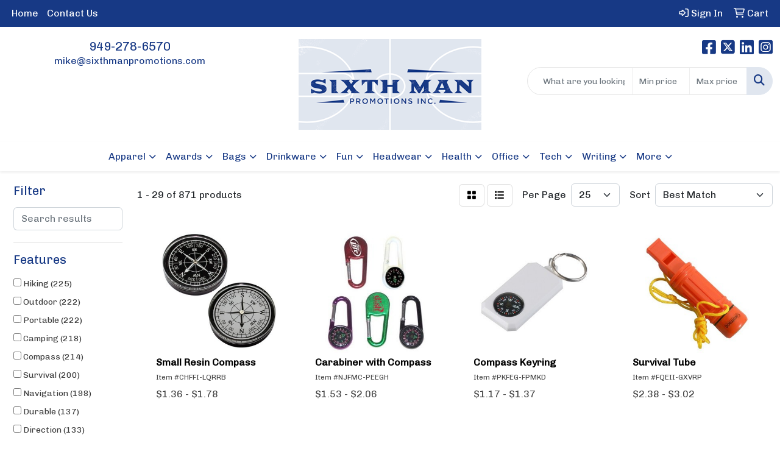

--- FILE ---
content_type: text/html
request_url: https://www.sixthmanpromotions.com/ws/ws.dll/StartSrch?UID=26978&WENavID=16974089
body_size: 13470
content:
<!DOCTYPE html>
<html lang="en"><head>
<meta charset="utf-8">
<meta http-equiv="X-UA-Compatible" content="IE=edge">
<meta name="viewport" content="width=device-width, initial-scale=1">
<!-- The above 3 meta tags *must* come first in the head; any other head content must come *after* these tags -->


<link href="/distsite/styles/8/css/bootstrap.min.css" rel="stylesheet" />
<link href="https://fonts.googleapis.com/css?family=Open+Sans:400,600|Oswald:400,600" rel="stylesheet">
<link href="/distsite/styles/8/css/owl.carousel.min.css" rel="stylesheet">
<link href="/distsite/styles/8/css/nouislider.css" rel="stylesheet">
<!--<link href="/distsite/styles/8/css/menu.css" rel="stylesheet"/>-->
<link href="/distsite/styles/8/css/flexslider.css" rel="stylesheet">
<link href="/distsite/styles/8/css/all.min.css" rel="stylesheet">
<link href="/distsite/styles/8/css/slick/slick.css" rel="stylesheet"/>
<link href="/distsite/styles/8/css/lightbox/lightbox.css" rel="stylesheet"  />
<link href="/distsite/styles/8/css/yamm.css" rel="stylesheet" />
<!-- Custom styles for this theme -->
<link href="/we/we.dll/StyleSheet?UN=26978&Type=WETheme&TS=C44798.5390162037" rel="stylesheet">
<!-- Custom styles for this theme -->
<link href="/we/we.dll/StyleSheet?UN=26978&Type=WETheme-PS&TS=C44798.5390162037" rel="stylesheet">


<!-- HTML5 shim and Respond.js for IE8 support of HTML5 elements and media queries -->
<!--[if lt IE 9]>
      <script src="https://oss.maxcdn.com/html5shiv/3.7.3/html5shiv.min.js"></script>
      <script src="https://oss.maxcdn.com/respond/1.4.2/respond.min.js"></script>
    <![endif]-->

</head>

<body style="background:#fff;">


  <!-- Slide-Out Menu -->
  <div id="filter-menu" class="filter-menu">
    <button id="close-menu" class="btn-close"></button>
    <div class="menu-content">
      
<aside class="filter-sidebar">



<div class="filter-section first">
	<h2>Filter</h2>
	 <div class="input-group mb-3">
	 <input type="text" style="border-right:0;" placeholder="Search results" class="form-control text-search-within-results" name="SearchWithinResults" value="" maxlength="100" onkeyup="HandleTextFilter(event);">
	  <label class="input-group-text" style="background-color:#fff;"><a  style="display:none;" href="javascript:void(0);" class="remove-filter" data-toggle="tooltip" title="Clear" onclick="ClearTextFilter();"><i class="far fa-times" aria-hidden="true"></i> <span class="fa-sr-only">x</span></a></label>
	</div>
</div>

<a href="javascript:void(0);" class="clear-filters"  style="display:none;" onclick="ClearDrillDown();">Clear all filters</a>

<div class="filter-section"  style="display:none;">
	<h2>Categories</h2>

	<div class="filter-list">

	 

		<!-- wrapper for more filters -->
        <div class="show-filter">

		</div><!-- showfilters -->

	</div>

		<a href="#" class="show-more"  style="display:none;" >Show more</a>
</div>


<div class="filter-section" >
	<h2>Features</h2>

		<div class="filter-list">

	  		<div class="checkbox"><label><input class="filtercheckbox" type="checkbox" name="2|Hiking" ><span> Hiking (225)</span></label></div><div class="checkbox"><label><input class="filtercheckbox" type="checkbox" name="2|Outdoor" ><span> Outdoor (222)</span></label></div><div class="checkbox"><label><input class="filtercheckbox" type="checkbox" name="2|Portable" ><span> Portable (222)</span></label></div><div class="checkbox"><label><input class="filtercheckbox" type="checkbox" name="2|Camping" ><span> Camping (218)</span></label></div><div class="checkbox"><label><input class="filtercheckbox" type="checkbox" name="2|Compass" ><span> Compass (214)</span></label></div><div class="checkbox"><label><input class="filtercheckbox" type="checkbox" name="2|Survival" ><span> Survival (200)</span></label></div><div class="checkbox"><label><input class="filtercheckbox" type="checkbox" name="2|Navigation" ><span> Navigation (198)</span></label></div><div class="checkbox"><label><input class="filtercheckbox" type="checkbox" name="2|Durable" ><span> Durable (137)</span></label></div><div class="checkbox"><label><input class="filtercheckbox" type="checkbox" name="2|Direction" ><span> Direction (133)</span></label></div><div class="checkbox"><label><input class="filtercheckbox" type="checkbox" name="2|Adventure" ><span> Adventure (130)</span></label></div><div class="show-filter"><div class="checkbox"><label><input class="filtercheckbox" type="checkbox" name="2|Lightweight" ><span> Lightweight (124)</span></label></div><div class="checkbox"><label><input class="filtercheckbox" type="checkbox" name="2|Keychain" ><span> Keychain (113)</span></label></div><div class="checkbox"><label><input class="filtercheckbox" type="checkbox" name="2|Emergency" ><span> Emergency (110)</span></label></div><div class="checkbox"><label><input class="filtercheckbox" type="checkbox" name="2|Waterproof" ><span> Waterproof (109)</span></label></div><div class="checkbox"><label><input class="filtercheckbox" type="checkbox" name="2|Travel" ><span> Travel (98)</span></label></div><div class="checkbox"><label><input class="filtercheckbox" type="checkbox" name="2|Compact" ><span> Compact (85)</span></label></div><div class="checkbox"><label><input class="filtercheckbox" type="checkbox" name="2|Metal" ><span> Metal (83)</span></label></div><div class="checkbox"><label><input class="filtercheckbox" type="checkbox" name="2|Ring" ><span> Ring (83)</span></label></div><div class="checkbox"><label><input class="filtercheckbox" type="checkbox" name="2|Key" ><span> Key (79)</span></label></div><div class="checkbox"><label><input class="filtercheckbox" type="checkbox" name="2|Tool" ><span> Tool (74)</span></label></div><div class="checkbox"><label><input class="filtercheckbox" type="checkbox" name="2|Safety" ><span> Safety (73)</span></label></div><div class="checkbox"><label><input class="filtercheckbox" type="checkbox" name="2|Keyrings" ><span> Keyrings (69)</span></label></div><div class="checkbox"><label><input class="filtercheckbox" type="checkbox" name="2|Direction finder" ><span> Direction finder (68)</span></label></div><div class="checkbox"><label><input class="filtercheckbox" type="checkbox" name="2|Plastic" ><span> Plastic (63)</span></label></div><div class="checkbox"><label><input class="filtercheckbox" type="checkbox" name="2|Key holder" ><span> Key holder (56)</span></label></div><div class="checkbox"><label><input class="filtercheckbox" type="checkbox" name="2|Carabiner" ><span> Carabiner (55)</span></label></div><div class="checkbox"><label><input class="filtercheckbox" type="checkbox" name="2|Hunting" ><span> Hunting (55)</span></label></div><div class="checkbox"><label><input class="filtercheckbox" type="checkbox" name="2|Thermometer" ><span> Thermometer (55)</span></label></div><div class="checkbox"><label><input class="filtercheckbox" type="checkbox" name="2|Chain" ><span> Chain (52)</span></label></div><div class="checkbox"><label><input class="filtercheckbox" type="checkbox" name="2|Key ring" ><span> Key ring (51)</span></label></div><div class="checkbox"><label><input class="filtercheckbox" type="checkbox" name="2|Holder" ><span> Holder (49)</span></label></div><div class="checkbox"><label><input class="filtercheckbox" type="checkbox" name="2|Backpacking" ><span> Backpacking (46)</span></label></div><div class="checkbox"><label><input class="filtercheckbox" type="checkbox" name="2|Pocket" ><span> Pocket (46)</span></label></div><div class="checkbox"><label><input class="filtercheckbox" type="checkbox" name="2|Split ring" ><span> Split ring (46)</span></label></div><div class="checkbox"><label><input class="filtercheckbox" type="checkbox" name="2|Climbing" ><span> Climbing (45)</span></label></div><div class="checkbox"><label><input class="filtercheckbox" type="checkbox" name="2|Mini" ><span> Mini (45)</span></label></div><div class="checkbox"><label><input class="filtercheckbox" type="checkbox" name="2|Fob" ><span> Fob (41)</span></label></div><div class="checkbox"><label><input class="filtercheckbox" type="checkbox" name="2|Keytag" ><span> Keytag (41)</span></label></div><div class="checkbox"><label><input class="filtercheckbox" type="checkbox" name="2|Key chain" ><span> Key chain (40)</span></label></div><div class="checkbox"><label><input class="filtercheckbox" type="checkbox" name="2|Multifunctional" ><span> Multifunctional (40)</span></label></div><div class="checkbox"><label><input class="filtercheckbox" type="checkbox" name="2|Split" ><span> Split (40)</span></label></div><div class="checkbox"><label><input class="filtercheckbox" type="checkbox" name="2|Tag" ><span> Tag (40)</span></label></div><div class="checkbox"><label><input class="filtercheckbox" type="checkbox" name="2|Gear" ><span> Gear (39)</span></label></div><div class="checkbox"><label><input class="filtercheckbox" type="checkbox" name="2|Military" ><span> Military (38)</span></label></div><div class="checkbox"><label><input class="filtercheckbox" type="checkbox" name="2|Key tag" ><span> Key tag (37)</span></label></div><div class="checkbox"><label><input class="filtercheckbox" type="checkbox" name="2|Navigation tool" ><span> Navigation tool (36)</span></label></div><div class="checkbox"><label><input class="filtercheckbox" type="checkbox" name="2|Round" ><span> Round (36)</span></label></div><div class="checkbox"><label><input class="filtercheckbox" type="checkbox" name="2|Clip" ><span> Clip (34)</span></label></div><div class="checkbox"><label><input class="filtercheckbox" type="checkbox" name="2|Compass keychain" ><span> Compass keychain (33)</span></label></div><div class="checkbox"><label><input class="filtercheckbox" type="checkbox" name="2|Survival tool" ><span> Survival tool (32)</span></label></div></div>

			<!-- wrapper for more filters -->
			<div class="show-filter">

			</div><!-- showfilters -->
 		</div>
		<a href="#" class="show-more"  >Show more</a>


</div>


<div class="filter-section" >
	<h2>Colors</h2>

		<div class="filter-list">

		  	<div class="checkbox"><label><input class="filtercheckbox" type="checkbox" name="1|Black" ><span> Black (367)</span></label></div><div class="checkbox"><label><input class="filtercheckbox" type="checkbox" name="1|Green" ><span> Green (237)</span></label></div><div class="checkbox"><label><input class="filtercheckbox" type="checkbox" name="1|Blue" ><span> Blue (198)</span></label></div><div class="checkbox"><label><input class="filtercheckbox" type="checkbox" name="1|Red" ><span> Red (154)</span></label></div><div class="checkbox"><label><input class="filtercheckbox" type="checkbox" name="1|Silver" ><span> Silver (150)</span></label></div><div class="checkbox"><label><input class="filtercheckbox" type="checkbox" name="1|White" ><span> White (139)</span></label></div><div class="checkbox"><label><input class="filtercheckbox" type="checkbox" name="1|Orange" ><span> Orange (115)</span></label></div><div class="checkbox"><label><input class="filtercheckbox" type="checkbox" name="1|Yellow" ><span> Yellow (104)</span></label></div><div class="checkbox"><label><input class="filtercheckbox" type="checkbox" name="1|Gold" ><span> Gold (82)</span></label></div><div class="checkbox"><label><input class="filtercheckbox" type="checkbox" name="1|Purple" ><span> Purple (76)</span></label></div><div class="show-filter"><div class="checkbox"><label><input class="filtercheckbox" type="checkbox" name="1|Pink" ><span> Pink (71)</span></label></div><div class="checkbox"><label><input class="filtercheckbox" type="checkbox" name="1|Gray" ><span> Gray (28)</span></label></div><div class="checkbox"><label><input class="filtercheckbox" type="checkbox" name="1|Army green" ><span> Army green (27)</span></label></div><div class="checkbox"><label><input class="filtercheckbox" type="checkbox" name="1|Various" ><span> Various (22)</span></label></div><div class="checkbox"><label><input class="filtercheckbox" type="checkbox" name="1|Brown" ><span> Brown (20)</span></label></div><div class="checkbox"><label><input class="filtercheckbox" type="checkbox" name="1|Clear" ><span> Clear (20)</span></label></div><div class="checkbox"><label><input class="filtercheckbox" type="checkbox" name="1|Golden" ><span> Golden (16)</span></label></div><div class="checkbox"><label><input class="filtercheckbox" type="checkbox" name="1|Light blue" ><span> Light blue (16)</span></label></div><div class="checkbox"><label><input class="filtercheckbox" type="checkbox" name="1|Silver/black" ><span> Silver/black (13)</span></label></div><div class="checkbox"><label><input class="filtercheckbox" type="checkbox" name="1|Sky blue" ><span> Sky blue (13)</span></label></div><div class="checkbox"><label><input class="filtercheckbox" type="checkbox" name="1|Black/orange" ><span> Black/orange (12)</span></label></div><div class="checkbox"><label><input class="filtercheckbox" type="checkbox" name="1|Brass" ><span> Brass (11)</span></label></div><div class="checkbox"><label><input class="filtercheckbox" type="checkbox" name="1|Light green" ><span> Light green (11)</span></label></div><div class="checkbox"><label><input class="filtercheckbox" type="checkbox" name="1|Dark green" ><span> Dark green (10)</span></label></div><div class="checkbox"><label><input class="filtercheckbox" type="checkbox" name="1|Black/blue" ><span> Black/blue (8)</span></label></div><div class="checkbox"><label><input class="filtercheckbox" type="checkbox" name="1|Black/green" ><span> Black/green (8)</span></label></div><div class="checkbox"><label><input class="filtercheckbox" type="checkbox" name="1|Bronze" ><span> Bronze (8)</span></label></div><div class="checkbox"><label><input class="filtercheckbox" type="checkbox" name="1|Camouflage" ><span> Camouflage (8)</span></label></div><div class="checkbox"><label><input class="filtercheckbox" type="checkbox" name="1|Metallic silver" ><span> Metallic silver (8)</span></label></div><div class="checkbox"><label><input class="filtercheckbox" type="checkbox" name="1|Beige" ><span> Beige (7)</span></label></div><div class="checkbox"><label><input class="filtercheckbox" type="checkbox" name="1|Copper" ><span> Copper (7)</span></label></div><div class="checkbox"><label><input class="filtercheckbox" type="checkbox" name="1|Metallic black" ><span> Metallic black (7)</span></label></div><div class="checkbox"><label><input class="filtercheckbox" type="checkbox" name="1|Metallic blue" ><span> Metallic blue (7)</span></label></div><div class="checkbox"><label><input class="filtercheckbox" type="checkbox" name="1|Metallic green" ><span> Metallic green (7)</span></label></div><div class="checkbox"><label><input class="filtercheckbox" type="checkbox" name="1|Metallic purple" ><span> Metallic purple (7)</span></label></div><div class="checkbox"><label><input class="filtercheckbox" type="checkbox" name="1|Metallic red" ><span> Metallic red (7)</span></label></div><div class="checkbox"><label><input class="filtercheckbox" type="checkbox" name="1|Red/black" ><span> Red/black (7)</span></label></div><div class="checkbox"><label><input class="filtercheckbox" type="checkbox" name="1|Royal blue" ><span> Royal blue (7)</span></label></div><div class="checkbox"><label><input class="filtercheckbox" type="checkbox" name="1|Black/silver" ><span> Black/silver (6)</span></label></div><div class="checkbox"><label><input class="filtercheckbox" type="checkbox" name="1|Blue/black" ><span> Blue/black (6)</span></label></div><div class="checkbox"><label><input class="filtercheckbox" type="checkbox" name="1|Metallic gold" ><span> Metallic gold (6)</span></label></div><div class="checkbox"><label><input class="filtercheckbox" type="checkbox" name="1|Metallic orange" ><span> Metallic orange (6)</span></label></div><div class="checkbox"><label><input class="filtercheckbox" type="checkbox" name="1|Metallic pink" ><span> Metallic pink (6)</span></label></div><div class="checkbox"><label><input class="filtercheckbox" type="checkbox" name="1|Metallic yellow" ><span> Metallic yellow (6)</span></label></div><div class="checkbox"><label><input class="filtercheckbox" type="checkbox" name="1|Transparent clear" ><span> Transparent clear (6)</span></label></div><div class="checkbox"><label><input class="filtercheckbox" type="checkbox" name="1|Dark blue" ><span> Dark blue (5)</span></label></div><div class="checkbox"><label><input class="filtercheckbox" type="checkbox" name="1|Green/black" ><span> Green/black (5)</span></label></div><div class="checkbox"><label><input class="filtercheckbox" type="checkbox" name="1|Olive green" ><span> Olive green (5)</span></label></div><div class="checkbox"><label><input class="filtercheckbox" type="checkbox" name="1|Purple/black" ><span> Purple/black (5)</span></label></div><div class="checkbox"><label><input class="filtercheckbox" type="checkbox" name="1|Champagne" ><span> Champagne (4)</span></label></div></div>


			<!-- wrapper for more filters -->
			<div class="show-filter">

			</div><!-- showfilters -->

		  </div>

		<a href="#" class="show-more"  >Show more</a>
</div>


<div class="filter-section"  >
	<h2>Price Range</h2>
	<div class="filter-price-wrap">
		<div class="filter-price-inner">
			<div class="input-group">
				<span class="input-group-text input-group-text-white">$</span>
				<input type="text" class="form-control form-control-sm filter-min-prices" name="min-prices" value="" placeholder="Min" onkeyup="HandlePriceFilter(event);">
			</div>
			<div class="input-group">
				<span class="input-group-text input-group-text-white">$</span>
				<input type="text" class="form-control form-control-sm filter-max-prices" name="max-prices" value="" placeholder="Max" onkeyup="HandlePriceFilter(event);">
			</div>
		</div>
		<a href="javascript:void(0)" onclick="SetPriceFilter();" ><i class="fa-solid fa-chevron-right"></i></a>
	</div>
</div>

<div class="filter-section"   >
	<h2>Quantity</h2>
	<div class="filter-price-wrap mb-2">
		<input type="text" class="form-control form-control-sm filter-quantity" value="" placeholder="Qty" onkeyup="HandleQuantityFilter(event);">
		<a href="javascript:void(0)" onclick="SetQuantityFilter();"><i class="fa-solid fa-chevron-right"></i></a>
	</div>
</div>




	</aside>

    </div>
</div>




	<div class="container-fluid">
		<div class="row">

			<div class="col-md-3 col-lg-2">
        <div class="d-none d-md-block">
          <div id="desktop-filter">
            
<aside class="filter-sidebar">



<div class="filter-section first">
	<h2>Filter</h2>
	 <div class="input-group mb-3">
	 <input type="text" style="border-right:0;" placeholder="Search results" class="form-control text-search-within-results" name="SearchWithinResults" value="" maxlength="100" onkeyup="HandleTextFilter(event);">
	  <label class="input-group-text" style="background-color:#fff;"><a  style="display:none;" href="javascript:void(0);" class="remove-filter" data-toggle="tooltip" title="Clear" onclick="ClearTextFilter();"><i class="far fa-times" aria-hidden="true"></i> <span class="fa-sr-only">x</span></a></label>
	</div>
</div>

<a href="javascript:void(0);" class="clear-filters"  style="display:none;" onclick="ClearDrillDown();">Clear all filters</a>

<div class="filter-section"  style="display:none;">
	<h2>Categories</h2>

	<div class="filter-list">

	 

		<!-- wrapper for more filters -->
        <div class="show-filter">

		</div><!-- showfilters -->

	</div>

		<a href="#" class="show-more"  style="display:none;" >Show more</a>
</div>


<div class="filter-section" >
	<h2>Features</h2>

		<div class="filter-list">

	  		<div class="checkbox"><label><input class="filtercheckbox" type="checkbox" name="2|Hiking" ><span> Hiking (225)</span></label></div><div class="checkbox"><label><input class="filtercheckbox" type="checkbox" name="2|Outdoor" ><span> Outdoor (222)</span></label></div><div class="checkbox"><label><input class="filtercheckbox" type="checkbox" name="2|Portable" ><span> Portable (222)</span></label></div><div class="checkbox"><label><input class="filtercheckbox" type="checkbox" name="2|Camping" ><span> Camping (218)</span></label></div><div class="checkbox"><label><input class="filtercheckbox" type="checkbox" name="2|Compass" ><span> Compass (214)</span></label></div><div class="checkbox"><label><input class="filtercheckbox" type="checkbox" name="2|Survival" ><span> Survival (200)</span></label></div><div class="checkbox"><label><input class="filtercheckbox" type="checkbox" name="2|Navigation" ><span> Navigation (198)</span></label></div><div class="checkbox"><label><input class="filtercheckbox" type="checkbox" name="2|Durable" ><span> Durable (137)</span></label></div><div class="checkbox"><label><input class="filtercheckbox" type="checkbox" name="2|Direction" ><span> Direction (133)</span></label></div><div class="checkbox"><label><input class="filtercheckbox" type="checkbox" name="2|Adventure" ><span> Adventure (130)</span></label></div><div class="show-filter"><div class="checkbox"><label><input class="filtercheckbox" type="checkbox" name="2|Lightweight" ><span> Lightweight (124)</span></label></div><div class="checkbox"><label><input class="filtercheckbox" type="checkbox" name="2|Keychain" ><span> Keychain (113)</span></label></div><div class="checkbox"><label><input class="filtercheckbox" type="checkbox" name="2|Emergency" ><span> Emergency (110)</span></label></div><div class="checkbox"><label><input class="filtercheckbox" type="checkbox" name="2|Waterproof" ><span> Waterproof (109)</span></label></div><div class="checkbox"><label><input class="filtercheckbox" type="checkbox" name="2|Travel" ><span> Travel (98)</span></label></div><div class="checkbox"><label><input class="filtercheckbox" type="checkbox" name="2|Compact" ><span> Compact (85)</span></label></div><div class="checkbox"><label><input class="filtercheckbox" type="checkbox" name="2|Metal" ><span> Metal (83)</span></label></div><div class="checkbox"><label><input class="filtercheckbox" type="checkbox" name="2|Ring" ><span> Ring (83)</span></label></div><div class="checkbox"><label><input class="filtercheckbox" type="checkbox" name="2|Key" ><span> Key (79)</span></label></div><div class="checkbox"><label><input class="filtercheckbox" type="checkbox" name="2|Tool" ><span> Tool (74)</span></label></div><div class="checkbox"><label><input class="filtercheckbox" type="checkbox" name="2|Safety" ><span> Safety (73)</span></label></div><div class="checkbox"><label><input class="filtercheckbox" type="checkbox" name="2|Keyrings" ><span> Keyrings (69)</span></label></div><div class="checkbox"><label><input class="filtercheckbox" type="checkbox" name="2|Direction finder" ><span> Direction finder (68)</span></label></div><div class="checkbox"><label><input class="filtercheckbox" type="checkbox" name="2|Plastic" ><span> Plastic (63)</span></label></div><div class="checkbox"><label><input class="filtercheckbox" type="checkbox" name="2|Key holder" ><span> Key holder (56)</span></label></div><div class="checkbox"><label><input class="filtercheckbox" type="checkbox" name="2|Carabiner" ><span> Carabiner (55)</span></label></div><div class="checkbox"><label><input class="filtercheckbox" type="checkbox" name="2|Hunting" ><span> Hunting (55)</span></label></div><div class="checkbox"><label><input class="filtercheckbox" type="checkbox" name="2|Thermometer" ><span> Thermometer (55)</span></label></div><div class="checkbox"><label><input class="filtercheckbox" type="checkbox" name="2|Chain" ><span> Chain (52)</span></label></div><div class="checkbox"><label><input class="filtercheckbox" type="checkbox" name="2|Key ring" ><span> Key ring (51)</span></label></div><div class="checkbox"><label><input class="filtercheckbox" type="checkbox" name="2|Holder" ><span> Holder (49)</span></label></div><div class="checkbox"><label><input class="filtercheckbox" type="checkbox" name="2|Backpacking" ><span> Backpacking (46)</span></label></div><div class="checkbox"><label><input class="filtercheckbox" type="checkbox" name="2|Pocket" ><span> Pocket (46)</span></label></div><div class="checkbox"><label><input class="filtercheckbox" type="checkbox" name="2|Split ring" ><span> Split ring (46)</span></label></div><div class="checkbox"><label><input class="filtercheckbox" type="checkbox" name="2|Climbing" ><span> Climbing (45)</span></label></div><div class="checkbox"><label><input class="filtercheckbox" type="checkbox" name="2|Mini" ><span> Mini (45)</span></label></div><div class="checkbox"><label><input class="filtercheckbox" type="checkbox" name="2|Fob" ><span> Fob (41)</span></label></div><div class="checkbox"><label><input class="filtercheckbox" type="checkbox" name="2|Keytag" ><span> Keytag (41)</span></label></div><div class="checkbox"><label><input class="filtercheckbox" type="checkbox" name="2|Key chain" ><span> Key chain (40)</span></label></div><div class="checkbox"><label><input class="filtercheckbox" type="checkbox" name="2|Multifunctional" ><span> Multifunctional (40)</span></label></div><div class="checkbox"><label><input class="filtercheckbox" type="checkbox" name="2|Split" ><span> Split (40)</span></label></div><div class="checkbox"><label><input class="filtercheckbox" type="checkbox" name="2|Tag" ><span> Tag (40)</span></label></div><div class="checkbox"><label><input class="filtercheckbox" type="checkbox" name="2|Gear" ><span> Gear (39)</span></label></div><div class="checkbox"><label><input class="filtercheckbox" type="checkbox" name="2|Military" ><span> Military (38)</span></label></div><div class="checkbox"><label><input class="filtercheckbox" type="checkbox" name="2|Key tag" ><span> Key tag (37)</span></label></div><div class="checkbox"><label><input class="filtercheckbox" type="checkbox" name="2|Navigation tool" ><span> Navigation tool (36)</span></label></div><div class="checkbox"><label><input class="filtercheckbox" type="checkbox" name="2|Round" ><span> Round (36)</span></label></div><div class="checkbox"><label><input class="filtercheckbox" type="checkbox" name="2|Clip" ><span> Clip (34)</span></label></div><div class="checkbox"><label><input class="filtercheckbox" type="checkbox" name="2|Compass keychain" ><span> Compass keychain (33)</span></label></div><div class="checkbox"><label><input class="filtercheckbox" type="checkbox" name="2|Survival tool" ><span> Survival tool (32)</span></label></div></div>

			<!-- wrapper for more filters -->
			<div class="show-filter">

			</div><!-- showfilters -->
 		</div>
		<a href="#" class="show-more"  >Show more</a>


</div>


<div class="filter-section" >
	<h2>Colors</h2>

		<div class="filter-list">

		  	<div class="checkbox"><label><input class="filtercheckbox" type="checkbox" name="1|Black" ><span> Black (367)</span></label></div><div class="checkbox"><label><input class="filtercheckbox" type="checkbox" name="1|Green" ><span> Green (237)</span></label></div><div class="checkbox"><label><input class="filtercheckbox" type="checkbox" name="1|Blue" ><span> Blue (198)</span></label></div><div class="checkbox"><label><input class="filtercheckbox" type="checkbox" name="1|Red" ><span> Red (154)</span></label></div><div class="checkbox"><label><input class="filtercheckbox" type="checkbox" name="1|Silver" ><span> Silver (150)</span></label></div><div class="checkbox"><label><input class="filtercheckbox" type="checkbox" name="1|White" ><span> White (139)</span></label></div><div class="checkbox"><label><input class="filtercheckbox" type="checkbox" name="1|Orange" ><span> Orange (115)</span></label></div><div class="checkbox"><label><input class="filtercheckbox" type="checkbox" name="1|Yellow" ><span> Yellow (104)</span></label></div><div class="checkbox"><label><input class="filtercheckbox" type="checkbox" name="1|Gold" ><span> Gold (82)</span></label></div><div class="checkbox"><label><input class="filtercheckbox" type="checkbox" name="1|Purple" ><span> Purple (76)</span></label></div><div class="show-filter"><div class="checkbox"><label><input class="filtercheckbox" type="checkbox" name="1|Pink" ><span> Pink (71)</span></label></div><div class="checkbox"><label><input class="filtercheckbox" type="checkbox" name="1|Gray" ><span> Gray (28)</span></label></div><div class="checkbox"><label><input class="filtercheckbox" type="checkbox" name="1|Army green" ><span> Army green (27)</span></label></div><div class="checkbox"><label><input class="filtercheckbox" type="checkbox" name="1|Various" ><span> Various (22)</span></label></div><div class="checkbox"><label><input class="filtercheckbox" type="checkbox" name="1|Brown" ><span> Brown (20)</span></label></div><div class="checkbox"><label><input class="filtercheckbox" type="checkbox" name="1|Clear" ><span> Clear (20)</span></label></div><div class="checkbox"><label><input class="filtercheckbox" type="checkbox" name="1|Golden" ><span> Golden (16)</span></label></div><div class="checkbox"><label><input class="filtercheckbox" type="checkbox" name="1|Light blue" ><span> Light blue (16)</span></label></div><div class="checkbox"><label><input class="filtercheckbox" type="checkbox" name="1|Silver/black" ><span> Silver/black (13)</span></label></div><div class="checkbox"><label><input class="filtercheckbox" type="checkbox" name="1|Sky blue" ><span> Sky blue (13)</span></label></div><div class="checkbox"><label><input class="filtercheckbox" type="checkbox" name="1|Black/orange" ><span> Black/orange (12)</span></label></div><div class="checkbox"><label><input class="filtercheckbox" type="checkbox" name="1|Brass" ><span> Brass (11)</span></label></div><div class="checkbox"><label><input class="filtercheckbox" type="checkbox" name="1|Light green" ><span> Light green (11)</span></label></div><div class="checkbox"><label><input class="filtercheckbox" type="checkbox" name="1|Dark green" ><span> Dark green (10)</span></label></div><div class="checkbox"><label><input class="filtercheckbox" type="checkbox" name="1|Black/blue" ><span> Black/blue (8)</span></label></div><div class="checkbox"><label><input class="filtercheckbox" type="checkbox" name="1|Black/green" ><span> Black/green (8)</span></label></div><div class="checkbox"><label><input class="filtercheckbox" type="checkbox" name="1|Bronze" ><span> Bronze (8)</span></label></div><div class="checkbox"><label><input class="filtercheckbox" type="checkbox" name="1|Camouflage" ><span> Camouflage (8)</span></label></div><div class="checkbox"><label><input class="filtercheckbox" type="checkbox" name="1|Metallic silver" ><span> Metallic silver (8)</span></label></div><div class="checkbox"><label><input class="filtercheckbox" type="checkbox" name="1|Beige" ><span> Beige (7)</span></label></div><div class="checkbox"><label><input class="filtercheckbox" type="checkbox" name="1|Copper" ><span> Copper (7)</span></label></div><div class="checkbox"><label><input class="filtercheckbox" type="checkbox" name="1|Metallic black" ><span> Metallic black (7)</span></label></div><div class="checkbox"><label><input class="filtercheckbox" type="checkbox" name="1|Metallic blue" ><span> Metallic blue (7)</span></label></div><div class="checkbox"><label><input class="filtercheckbox" type="checkbox" name="1|Metallic green" ><span> Metallic green (7)</span></label></div><div class="checkbox"><label><input class="filtercheckbox" type="checkbox" name="1|Metallic purple" ><span> Metallic purple (7)</span></label></div><div class="checkbox"><label><input class="filtercheckbox" type="checkbox" name="1|Metallic red" ><span> Metallic red (7)</span></label></div><div class="checkbox"><label><input class="filtercheckbox" type="checkbox" name="1|Red/black" ><span> Red/black (7)</span></label></div><div class="checkbox"><label><input class="filtercheckbox" type="checkbox" name="1|Royal blue" ><span> Royal blue (7)</span></label></div><div class="checkbox"><label><input class="filtercheckbox" type="checkbox" name="1|Black/silver" ><span> Black/silver (6)</span></label></div><div class="checkbox"><label><input class="filtercheckbox" type="checkbox" name="1|Blue/black" ><span> Blue/black (6)</span></label></div><div class="checkbox"><label><input class="filtercheckbox" type="checkbox" name="1|Metallic gold" ><span> Metallic gold (6)</span></label></div><div class="checkbox"><label><input class="filtercheckbox" type="checkbox" name="1|Metallic orange" ><span> Metallic orange (6)</span></label></div><div class="checkbox"><label><input class="filtercheckbox" type="checkbox" name="1|Metallic pink" ><span> Metallic pink (6)</span></label></div><div class="checkbox"><label><input class="filtercheckbox" type="checkbox" name="1|Metallic yellow" ><span> Metallic yellow (6)</span></label></div><div class="checkbox"><label><input class="filtercheckbox" type="checkbox" name="1|Transparent clear" ><span> Transparent clear (6)</span></label></div><div class="checkbox"><label><input class="filtercheckbox" type="checkbox" name="1|Dark blue" ><span> Dark blue (5)</span></label></div><div class="checkbox"><label><input class="filtercheckbox" type="checkbox" name="1|Green/black" ><span> Green/black (5)</span></label></div><div class="checkbox"><label><input class="filtercheckbox" type="checkbox" name="1|Olive green" ><span> Olive green (5)</span></label></div><div class="checkbox"><label><input class="filtercheckbox" type="checkbox" name="1|Purple/black" ><span> Purple/black (5)</span></label></div><div class="checkbox"><label><input class="filtercheckbox" type="checkbox" name="1|Champagne" ><span> Champagne (4)</span></label></div></div>


			<!-- wrapper for more filters -->
			<div class="show-filter">

			</div><!-- showfilters -->

		  </div>

		<a href="#" class="show-more"  >Show more</a>
</div>


<div class="filter-section"  >
	<h2>Price Range</h2>
	<div class="filter-price-wrap">
		<div class="filter-price-inner">
			<div class="input-group">
				<span class="input-group-text input-group-text-white">$</span>
				<input type="text" class="form-control form-control-sm filter-min-prices" name="min-prices" value="" placeholder="Min" onkeyup="HandlePriceFilter(event);">
			</div>
			<div class="input-group">
				<span class="input-group-text input-group-text-white">$</span>
				<input type="text" class="form-control form-control-sm filter-max-prices" name="max-prices" value="" placeholder="Max" onkeyup="HandlePriceFilter(event);">
			</div>
		</div>
		<a href="javascript:void(0)" onclick="SetPriceFilter();" ><i class="fa-solid fa-chevron-right"></i></a>
	</div>
</div>

<div class="filter-section"   >
	<h2>Quantity</h2>
	<div class="filter-price-wrap mb-2">
		<input type="text" class="form-control form-control-sm filter-quantity" value="" placeholder="Qty" onkeyup="HandleQuantityFilter(event);">
		<a href="javascript:void(0)" onclick="SetQuantityFilter();"><i class="fa-solid fa-chevron-right"></i></a>
	</div>
</div>




	</aside>

          </div>
        </div>
			</div>

			<div class="col-md-9 col-lg-10">
				

				<ol class="breadcrumb"  style="display:none;" >
              		<li><a href="https://www.sixthmanpromotions.com" target="_top">Home</a></li>
             	 	<li class="active">Compasses</li>
            	</ol>




				<div id="product-list-controls">

				
						<div class="d-flex align-items-center justify-content-between">
							<div class="d-none d-md-block me-3">
								1 - 29 of  871 <span class="d-none d-lg-inline">products</span>
							</div>
					  
						  <!-- Right Aligned Controls -->
						  <div class="product-controls-right d-flex align-items-center">
       
              <button id="show-filter-button" class="btn btn-control d-block d-md-none"><i class="fa-solid fa-filter" aria-hidden="true"></i></button>

							
							<span class="me-3">
								<a href="/ws/ws.dll/StartSrch?UID=26978&WENavID=16974089&View=T&ST=25111517352304284560208195" class="btn btn-control grid" title="Change to Grid View"><i class="fa-solid fa-grid-2" aria-hidden="true"></i>  <span class="fa-sr-only">Grid</span></a>
								<a href="/ws/ws.dll/StartSrch?UID=26978&WENavID=16974089&View=L&ST=25111517352304284560208195" class="btn btn-control" title="Change to List View"><i class="fa-solid fa-list"></i> <span class="fa-sr-only">List</span></a>
							</span>
							
					  
							<!-- Number of Items Per Page -->
							<div class="me-2 d-none d-lg-block">
								<label>Per Page</label>
							</div>
							<div class="me-3 d-none d-md-block">
								<select class="form-select notranslate" onchange="GoToNewURL(this);" aria-label="Items per page">
									<option value="/ws/ws.dll/StartSrch?UID=26978&WENavID=16974089&ST=25111517352304284560208195&PPP=10" >10</option><option value="/ws/ws.dll/StartSrch?UID=26978&WENavID=16974089&ST=25111517352304284560208195&PPP=25" selected>25</option><option value="/ws/ws.dll/StartSrch?UID=26978&WENavID=16974089&ST=25111517352304284560208195&PPP=50" >50</option><option value="/ws/ws.dll/StartSrch?UID=26978&WENavID=16974089&ST=25111517352304284560208195&PPP=100" >100</option><option value="/ws/ws.dll/StartSrch?UID=26978&WENavID=16974089&ST=25111517352304284560208195&PPP=250" >250</option>
								
								</select>
							</div>
					  
							<!-- Sort By -->
							<div class="d-none d-lg-block me-2">
								<label>Sort</label>
							</div>
							<div>
								<select class="form-select" onchange="GoToNewURL(this);">
									<option value="/ws/ws.dll/StartSrch?UID=26978&WENavID=16974089&Sort=0" selected>Best Match</option><option value="/ws/ws.dll/StartSrch?UID=26978&WENavID=16974089&Sort=3">Most Popular</option><option value="/ws/ws.dll/StartSrch?UID=26978&WENavID=16974089&Sort=1">Price (Low to High)</option><option value="/ws/ws.dll/StartSrch?UID=26978&WENavID=16974089&Sort=2">Price (High to Low)</option>
								 </select>
							</div>
						  </div>
						</div>

			  </div>

				<!-- Product Results List -->
				<ul class="thumbnail-list"><a name="0" href="#" alt="Item 0"></a>
<li>
 <a href="https://www.sixthmanpromotions.com/p/CHFFI-LQRRB/small-resin-compass" target="_parent" alt="Small Resin Compass">
 <div class="pr-list-grid">
		<img class="img-responsive" src="/ws/ws.dll/QPic?SN=50313&P=945319887&I=0&PX=300" alt="Small Resin Compass">
		<p class="pr-name">Small Resin Compass</p>
		<div class="product-reviews"  style="display:none;">
			<div class="rating-stars">
			  <i class="fa-solid fa-star-sharp" aria-hidden="true"></i><i class="fa-solid fa-star-sharp" aria-hidden="true"></i><i class="fa-solid fa-star-sharp" aria-hidden="true"></i><i class="fa-solid fa-star-sharp" aria-hidden="true"></i><i class="fa-solid fa-star-sharp" aria-hidden="true"></i>
			</div>
			<span class="rating-count">(0)</span>
		</div>
		<p class="pr-number"  ><span class="notranslate">Item #CHFFI-LQRRB</span></p>
		<p class="pr-price"  ><span class="notranslate">$1.36</span> - <span class="notranslate">$1.78</span></p>
 </div>
 </a>
</li>
<a name="1" href="#" alt="Item 1"></a>
<li>
 <a href="https://www.sixthmanpromotions.com/p/NJFMC-PEEGH/carabiner-with-compass" target="_parent" alt="Carabiner with Compass">
 <div class="pr-list-grid">
		<img class="img-responsive" src="/ws/ws.dll/QPic?SN=67961&P=356927811&I=0&PX=300" alt="Carabiner with Compass">
		<p class="pr-name">Carabiner with Compass</p>
		<div class="product-reviews"  style="display:none;">
			<div class="rating-stars">
			  <i class="fa-solid fa-star-sharp" aria-hidden="true"></i><i class="fa-solid fa-star-sharp" aria-hidden="true"></i><i class="fa-solid fa-star-sharp" aria-hidden="true"></i><i class="fa-solid fa-star-sharp" aria-hidden="true"></i><i class="fa-solid fa-star-sharp" aria-hidden="true"></i>
			</div>
			<span class="rating-count">(0)</span>
		</div>
		<p class="pr-number"  ><span class="notranslate">Item #NJFMC-PEEGH</span></p>
		<p class="pr-price"  ><span class="notranslate">$1.53</span> - <span class="notranslate">$2.06</span></p>
 </div>
 </a>
</li>
<a name="2" href="#" alt="Item 2"></a>
<li>
 <a href="https://www.sixthmanpromotions.com/p/PKFEG-FPMKD/compass-keyring" target="_parent" alt="Compass Keyring">
 <div class="pr-list-grid">
		<img class="img-responsive" src="/ws/ws.dll/QPic?SN=50313&P=542556895&I=0&PX=300" alt="Compass Keyring">
		<p class="pr-name">Compass Keyring</p>
		<div class="product-reviews"  style="display:none;">
			<div class="rating-stars">
			  <i class="fa-solid fa-star-sharp" aria-hidden="true"></i><i class="fa-solid fa-star-sharp" aria-hidden="true"></i><i class="fa-solid fa-star-sharp" aria-hidden="true"></i><i class="fa-solid fa-star-sharp" aria-hidden="true"></i><i class="fa-solid fa-star-sharp" aria-hidden="true"></i>
			</div>
			<span class="rating-count">(0)</span>
		</div>
		<p class="pr-number"  ><span class="notranslate">Item #PKFEG-FPMKD</span></p>
		<p class="pr-price"  ><span class="notranslate">$1.17</span> - <span class="notranslate">$1.37</span></p>
 </div>
 </a>
</li>
<a name="3" href="#" alt="Item 3"></a>
<li>
 <a href="https://www.sixthmanpromotions.com/p/FQEII-GXVRP/survival-tube" target="_parent" alt="Survival Tube">
 <div class="pr-list-grid">
		<img class="img-responsive" src="/ws/ws.dll/QPic?SN=50313&P=723160757&I=0&PX=300" alt="Survival Tube">
		<p class="pr-name">Survival Tube</p>
		<div class="product-reviews"  style="display:none;">
			<div class="rating-stars">
			  <i class="fa-solid fa-star-sharp" aria-hidden="true"></i><i class="fa-solid fa-star-sharp" aria-hidden="true"></i><i class="fa-solid fa-star-sharp" aria-hidden="true"></i><i class="fa-solid fa-star-sharp" aria-hidden="true"></i><i class="fa-solid fa-star-sharp" aria-hidden="true"></i>
			</div>
			<span class="rating-count">(0)</span>
		</div>
		<p class="pr-number"  ><span class="notranslate">Item #FQEII-GXVRP</span></p>
		<p class="pr-price"  ><span class="notranslate">$2.38</span> - <span class="notranslate">$3.02</span></p>
 </div>
 </a>
</li>
<a name="4" href="#" alt="Item 4"></a>
<li>
 <a href="https://www.sixthmanpromotions.com/p/RNAFH-HPQDU/whistle-with-compass--thermometer-and-keychain" target="_parent" alt="Whistle with Compass / Thermometer and Keychain">
 <div class="pr-list-grid">
		<img class="img-responsive" src="/ws/ws.dll/QPic?SN=67961&P=193473386&I=0&PX=300" alt="Whistle with Compass / Thermometer and Keychain">
		<p class="pr-name">Whistle with Compass / Thermometer and Keychain</p>
		<div class="product-reviews"  style="display:none;">
			<div class="rating-stars">
			  <i class="fa-solid fa-star-sharp" aria-hidden="true"></i><i class="fa-solid fa-star-sharp" aria-hidden="true"></i><i class="fa-solid fa-star-sharp" aria-hidden="true"></i><i class="fa-solid fa-star-sharp" aria-hidden="true"></i><i class="fa-solid fa-star-sharp" aria-hidden="true"></i>
			</div>
			<span class="rating-count">(0)</span>
		</div>
		<p class="pr-number"  ><span class="notranslate">Item #RNAFH-HPQDU</span></p>
		<p class="pr-price"  ><span class="notranslate">$1.94</span> - <span class="notranslate">$2.28</span></p>
 </div>
 </a>
</li>
<a name="5" href="#" alt="Item 5"></a>
<li>
 <a href="https://www.sixthmanpromotions.com/p/AQGMI-HADCF/durable-compass-and-thermometer-keychain" target="_parent" alt="Durable Compass and Thermometer Keychain">
 <div class="pr-list-grid">
		<img class="img-responsive" src="/ws/ws.dll/QPic?SN=67961&P=133200917&I=0&PX=300" alt="Durable Compass and Thermometer Keychain">
		<p class="pr-name">Durable Compass and Thermometer Keychain</p>
		<div class="product-reviews"  style="display:none;">
			<div class="rating-stars">
			  <i class="fa-solid fa-star-sharp active" aria-hidden="true"></i><i class="fa-solid fa-star-sharp active" aria-hidden="true"></i><i class="fa-solid fa-star-sharp active" aria-hidden="true"></i><i class="fa-solid fa-star-sharp active" aria-hidden="true"></i><i class="fa-solid fa-star-sharp active" aria-hidden="true"></i>
			</div>
			<span class="rating-count">(1)</span>
		</div>
		<p class="pr-number"  ><span class="notranslate">Item #AQGMI-HADCF</span></p>
		<p class="pr-price"  ><span class="notranslate">$1.99</span> - <span class="notranslate">$2.50</span></p>
 </div>
 </a>
</li>
<a name="6" href="#" alt="Item 6"></a>
<li>
 <a href="https://www.sixthmanpromotions.com/p/WIFNH-ICLPU/large-resin-compass-in-black-or-white" target="_parent" alt="Large Resin Compass in Black or White">
 <div class="pr-list-grid">
		<img class="img-responsive" src="/ws/ws.dll/QPic?SN=50313&P=963698806&I=0&PX=300" alt="Large Resin Compass in Black or White">
		<p class="pr-name">Large Resin Compass in Black or White</p>
		<div class="product-reviews"  style="display:none;">
			<div class="rating-stars">
			  <i class="fa-solid fa-star-sharp" aria-hidden="true"></i><i class="fa-solid fa-star-sharp" aria-hidden="true"></i><i class="fa-solid fa-star-sharp" aria-hidden="true"></i><i class="fa-solid fa-star-sharp" aria-hidden="true"></i><i class="fa-solid fa-star-sharp" aria-hidden="true"></i>
			</div>
			<span class="rating-count">(0)</span>
		</div>
		<p class="pr-number"  ><span class="notranslate">Item #WIFNH-ICLPU</span></p>
		<p class="pr-price"  ><span class="notranslate">$2.78</span> - <span class="notranslate">$3.53</span></p>
 </div>
 </a>
</li>
<a name="7" href="#" alt="Item 7"></a>
<li>
 <a href="https://www.sixthmanpromotions.com/p/UQGMH-HADCE/compass--thermometer-keychain" target="_parent" alt="Compass &amp; Thermometer Keychain">
 <div class="pr-list-grid">
		<img class="img-responsive" src="/ws/ws.dll/QPic?SN=67961&P=733200916&I=0&PX=300" alt="Compass &amp; Thermometer Keychain">
		<p class="pr-name">Compass &amp; Thermometer Keychain</p>
		<div class="product-reviews"  style="display:none;">
			<div class="rating-stars">
			  <i class="fa-solid fa-star-sharp" aria-hidden="true"></i><i class="fa-solid fa-star-sharp" aria-hidden="true"></i><i class="fa-solid fa-star-sharp" aria-hidden="true"></i><i class="fa-solid fa-star-sharp" aria-hidden="true"></i><i class="fa-solid fa-star-sharp" aria-hidden="true"></i>
			</div>
			<span class="rating-count">(0)</span>
		</div>
		<p class="pr-number"  ><span class="notranslate">Item #UQGMH-HADCE</span></p>
		<p class="pr-price"  ><span class="notranslate">$2.22</span> - <span class="notranslate">$2.70</span></p>
 </div>
 </a>
</li>
<a name="8" href="#" alt="Item 8"></a>
<li>
 <a href="https://www.sixthmanpromotions.com/p/CMEED-NHBPG/deluxe-compass" target="_parent" alt="Deluxe Compass">
 <div class="pr-list-grid">
		<img class="img-responsive" src="/ws/ws.dll/QPic?SN=60053&P=936064792&I=0&PX=300" alt="Deluxe Compass">
		<p class="pr-name">Deluxe Compass</p>
		<div class="product-reviews"  style="display:none;">
			<div class="rating-stars">
			  <i class="fa-solid fa-star-sharp" aria-hidden="true"></i><i class="fa-solid fa-star-sharp" aria-hidden="true"></i><i class="fa-solid fa-star-sharp" aria-hidden="true"></i><i class="fa-solid fa-star-sharp" aria-hidden="true"></i><i class="fa-solid fa-star-sharp" aria-hidden="true"></i>
			</div>
			<span class="rating-count">(0)</span>
		</div>
		<p class="pr-number"  ><span class="notranslate">Item #CMEED-NHBPG</span></p>
		<p class="pr-price"  ><span class="notranslate">$14.50</span> - <span class="notranslate">$15.25</span></p>
 </div>
 </a>
</li>
<a name="9" href="#" alt="Item 9"></a>
<li>
 <a href="https://www.sixthmanpromotions.com/p/BLFJE-JMDEP/camouflage-green-carabiner-with-compass" target="_parent" alt="Camouflage Green Carabiner with Compass">
 <div class="pr-list-grid">
		<img class="img-responsive" src="/ws/ws.dll/QPic?SN=67961&P=304325843&I=0&PX=300" alt="Camouflage Green Carabiner with Compass">
		<p class="pr-name">Camouflage Green Carabiner with Compass</p>
		<div class="product-reviews"  style="display:none;">
			<div class="rating-stars">
			  <i class="fa-solid fa-star-sharp" aria-hidden="true"></i><i class="fa-solid fa-star-sharp" aria-hidden="true"></i><i class="fa-solid fa-star-sharp" aria-hidden="true"></i><i class="fa-solid fa-star-sharp" aria-hidden="true"></i><i class="fa-solid fa-star-sharp" aria-hidden="true"></i>
			</div>
			<span class="rating-count">(0)</span>
		</div>
		<p class="pr-number"  ><span class="notranslate">Item #BLFJE-JMDEP</span></p>
		<p class="pr-price"  ><span class="notranslate">$1.52</span> - <span class="notranslate">$1.87</span></p>
 </div>
 </a>
</li>
<a name="10" href="#" alt="Item 10"></a>
<li>
 <a href="https://www.sixthmanpromotions.com/p/PKZIC-IKGYD/large-magnifier" target="_parent" alt="Large Magnifier">
 <div class="pr-list-grid">
		<img class="img-responsive" src="/ws/ws.dll/QPic?SN=50313&P=113836251&I=0&PX=300" alt="Large Magnifier">
		<p class="pr-name">Large Magnifier</p>
		<div class="product-reviews"  style="display:none;">
			<div class="rating-stars">
			  <i class="fa-solid fa-star-sharp" aria-hidden="true"></i><i class="fa-solid fa-star-sharp" aria-hidden="true"></i><i class="fa-solid fa-star-sharp" aria-hidden="true"></i><i class="fa-solid fa-star-sharp" aria-hidden="true"></i><i class="fa-solid fa-star-sharp" aria-hidden="true"></i>
			</div>
			<span class="rating-count">(0)</span>
		</div>
		<p class="pr-number"  ><span class="notranslate">Item #PKZIC-IKGYD</span></p>
		<p class="pr-price"  ><span class="notranslate">$3.05</span></p>
 </div>
 </a>
</li>
<a name="11" href="#" alt="Item 11"></a>
<li>
 <a href="https://www.sixthmanpromotions.com/p/KQBFC-BZUWN/compass-kc" target="_parent" alt="Compass K/c">
 <div class="pr-list-grid">
		<img class="img-responsive" src="/ws/ws.dll/QPic?SN=60053&P=32910481&I=0&PX=300" alt="Compass K/c">
		<p class="pr-name">Compass K/c</p>
		<div class="product-reviews"  style="display:none;">
			<div class="rating-stars">
			  <i class="fa-solid fa-star-sharp" aria-hidden="true"></i><i class="fa-solid fa-star-sharp" aria-hidden="true"></i><i class="fa-solid fa-star-sharp" aria-hidden="true"></i><i class="fa-solid fa-star-sharp" aria-hidden="true"></i><i class="fa-solid fa-star-sharp" aria-hidden="true"></i>
			</div>
			<span class="rating-count">(0)</span>
		</div>
		<p class="pr-number"  ><span class="notranslate">Item #KQBFC-BZUWN</span></p>
		<p class="pr-price"  ><span class="notranslate">$1.60</span> - <span class="notranslate">$1.75</span></p>
 </div>
 </a>
</li>
<a name="12" href="#" alt="Item 12"></a>
<li>
 <a href="https://www.sixthmanpromotions.com/p/EQCGJ-CVZYG/busbee-carabiner-with-compass" target="_parent" alt="Busbee Carabiner with Compass">
 <div class="pr-list-grid">
		<img class="img-responsive" src="/ws/ws.dll/QPic?SN=50111&P=141300578&I=0&PX=300" alt="Busbee Carabiner with Compass">
		<p class="pr-name">Busbee Carabiner with Compass</p>
		<div class="product-reviews"  style="display:none;">
			<div class="rating-stars">
			  <i class="fa-solid fa-star-sharp" aria-hidden="true"></i><i class="fa-solid fa-star-sharp" aria-hidden="true"></i><i class="fa-solid fa-star-sharp" aria-hidden="true"></i><i class="fa-solid fa-star-sharp" aria-hidden="true"></i><i class="fa-solid fa-star-sharp" aria-hidden="true"></i>
			</div>
			<span class="rating-count">(0)</span>
		</div>
		<p class="pr-number"  ><span class="notranslate">Item #EQCGJ-CVZYG</span></p>
		<p class="pr-price"  ><span class="notranslate">$2.50</span> - <span class="notranslate">$3.25</span></p>
 </div>
 </a>
</li>
<a name="13" href="#" alt="Item 13"></a>
<li>
 <a href="https://www.sixthmanpromotions.com/p/GQGMJ-HADCG/compass-keychain-w-bead-chain" target="_parent" alt="Compass Keychain w/ Bead Chain">
 <div class="pr-list-grid">
		<img class="img-responsive" src="/ws/ws.dll/QPic?SN=67961&P=533200918&I=0&PX=300" alt="Compass Keychain w/ Bead Chain">
		<p class="pr-name">Compass Keychain w/ Bead Chain</p>
		<div class="product-reviews"  style="display:none;">
			<div class="rating-stars">
			  <i class="fa-solid fa-star-sharp" aria-hidden="true"></i><i class="fa-solid fa-star-sharp" aria-hidden="true"></i><i class="fa-solid fa-star-sharp" aria-hidden="true"></i><i class="fa-solid fa-star-sharp" aria-hidden="true"></i><i class="fa-solid fa-star-sharp" aria-hidden="true"></i>
			</div>
			<span class="rating-count">(0)</span>
		</div>
		<p class="pr-number"  ><span class="notranslate">Item #GQGMJ-HADCG</span></p>
		<p class="pr-price"  ><span class="notranslate">$1.56</span> - <span class="notranslate">$2.07</span></p>
 </div>
 </a>
</li>
<a name="14" href="#" alt="Item 14"></a>
<li>
 <a href="https://www.sixthmanpromotions.com/p/CQGME-HADCB/compass-keychain-w-split-ring" target="_parent" alt="Compass Keychain w/ Split Ring">
 <div class="pr-list-grid">
		<img class="img-responsive" src="/ws/ws.dll/QPic?SN=67961&P=533200913&I=0&PX=300" alt="Compass Keychain w/ Split Ring">
		<p class="pr-name">Compass Keychain w/ Split Ring</p>
		<div class="product-reviews"  style="display:none;">
			<div class="rating-stars">
			  <i class="fa-solid fa-star-sharp" aria-hidden="true"></i><i class="fa-solid fa-star-sharp" aria-hidden="true"></i><i class="fa-solid fa-star-sharp" aria-hidden="true"></i><i class="fa-solid fa-star-sharp" aria-hidden="true"></i><i class="fa-solid fa-star-sharp" aria-hidden="true"></i>
			</div>
			<span class="rating-count">(0)</span>
		</div>
		<p class="pr-number"  ><span class="notranslate">Item #CQGME-HADCB</span></p>
		<p class="pr-price"  ><span class="notranslate">$1.43</span> - <span class="notranslate">$1.76</span></p>
 </div>
 </a>
</li>
<a name="15" href="#" alt="Item 15"></a>
<li>
 <a href="https://www.sixthmanpromotions.com/p/TQGLC-HADCJ/oval-shape-compass-swivel-keychain" target="_parent" alt="Oval Shape Compass Swivel Keychain">
 <div class="pr-list-grid">
		<img class="img-responsive" src="/ws/ws.dll/QPic?SN=67961&P=763200921&I=0&PX=300" alt="Oval Shape Compass Swivel Keychain">
		<p class="pr-name">Oval Shape Compass Swivel Keychain</p>
		<div class="product-reviews"  style="display:none;">
			<div class="rating-stars">
			  <i class="fa-solid fa-star-sharp" aria-hidden="true"></i><i class="fa-solid fa-star-sharp" aria-hidden="true"></i><i class="fa-solid fa-star-sharp" aria-hidden="true"></i><i class="fa-solid fa-star-sharp" aria-hidden="true"></i><i class="fa-solid fa-star-sharp" aria-hidden="true"></i>
			</div>
			<span class="rating-count">(0)</span>
		</div>
		<p class="pr-number"  ><span class="notranslate">Item #TQGLC-HADCJ</span></p>
		<p class="pr-price"  ><span class="notranslate">$1.78</span> - <span class="notranslate">$2.31</span></p>
 </div>
 </a>
</li>
<a name="16" href="#" alt="Item 16"></a>
<li>
 <a href="https://www.sixthmanpromotions.com/p/MQGMK-HADCH/whistlecompass--thermometer-3-in-1-kit" target="_parent" alt="Whistle/Compass &amp; Thermometer 3-in-1 Kit">
 <div class="pr-list-grid">
		<img class="img-responsive" src="/ws/ws.dll/QPic?SN=67961&P=933200919&I=0&PX=300" alt="Whistle/Compass &amp; Thermometer 3-in-1 Kit">
		<p class="pr-name">Whistle/Compass &amp; Thermometer 3-in-1 Kit</p>
		<div class="product-reviews"  style="display:none;">
			<div class="rating-stars">
			  <i class="fa-solid fa-star-sharp" aria-hidden="true"></i><i class="fa-solid fa-star-sharp" aria-hidden="true"></i><i class="fa-solid fa-star-sharp" aria-hidden="true"></i><i class="fa-solid fa-star-sharp" aria-hidden="true"></i><i class="fa-solid fa-star-sharp" aria-hidden="true"></i>
			</div>
			<span class="rating-count">(0)</span>
		</div>
		<p class="pr-number"  ><span class="notranslate">Item #MQGMK-HADCH</span></p>
		<p class="pr-price"  ><span class="notranslate">$2.24</span> - <span class="notranslate">$2.74</span></p>
 </div>
 </a>
</li>
<a name="17" href="#" alt="Item 17"></a>
<li>
 <a href="https://www.sixthmanpromotions.com/p/NQGLB-HADCI/jumbo-size-compass-with-strap" target="_parent" alt="Jumbo Size Compass with Strap">
 <div class="pr-list-grid">
		<img class="img-responsive" src="/ws/ws.dll/QPic?SN=67961&P=363200920&I=0&PX=300" alt="Jumbo Size Compass with Strap">
		<p class="pr-name">Jumbo Size Compass with Strap</p>
		<div class="product-reviews"  style="display:none;">
			<div class="rating-stars">
			  <i class="fa-solid fa-star-sharp" aria-hidden="true"></i><i class="fa-solid fa-star-sharp" aria-hidden="true"></i><i class="fa-solid fa-star-sharp" aria-hidden="true"></i><i class="fa-solid fa-star-sharp" aria-hidden="true"></i><i class="fa-solid fa-star-sharp" aria-hidden="true"></i>
			</div>
			<span class="rating-count">(0)</span>
		</div>
		<p class="pr-number"  ><span class="notranslate">Item #NQGLB-HADCI</span></p>
		<p class="pr-price"  ><span class="notranslate">$2.54</span> - <span class="notranslate">$2.97</span></p>
 </div>
 </a>
</li>
<a name="18" href="#" alt="Item 18"></a>
<li>
 <a href="https://www.sixthmanpromotions.com/p/TOYHJ-MQZNC/6-in-1-quest-multi-tool-pen" target="_parent" alt="6-in-1 Quest Multi Tool Pen">
 <div class="pr-list-grid">
		<img class="img-responsive" src="/ws/ws.dll/QPic?SN=56780&P=395782168&I=0&PX=300" alt="6-in-1 Quest Multi Tool Pen">
		<p class="pr-name">6-in-1 Quest Multi Tool Pen</p>
		<div class="product-reviews"  style="display:none;">
			<div class="rating-stars">
			  <i class="fa-solid fa-star-sharp" aria-hidden="true"></i><i class="fa-solid fa-star-sharp" aria-hidden="true"></i><i class="fa-solid fa-star-sharp" aria-hidden="true"></i><i class="fa-solid fa-star-sharp" aria-hidden="true"></i><i class="fa-solid fa-star-sharp" aria-hidden="true"></i>
			</div>
			<span class="rating-count">(0)</span>
		</div>
		<p class="pr-number"  ><span class="notranslate">Item #TOYHJ-MQZNC</span></p>
		<p class="pr-price"  ><span class="notranslate">$2.39</span> - <span class="notranslate">$4.17</span></p>
 </div>
 </a>
</li>
<a name="19" href="#" alt="Item 19"></a>
<li>
 <a href="https://www.sixthmanpromotions.com/p/DNAFJ-HPQDW/compass--thermometer-keychain-wwind-chill-chart" target="_parent" alt="Compass &amp; Thermometer Keychain w/Wind Chill Chart">
 <div class="pr-list-grid">
		<img class="img-responsive" src="/ws/ws.dll/QPic?SN=67961&P=993473388&I=0&PX=300" alt="Compass &amp; Thermometer Keychain w/Wind Chill Chart">
		<p class="pr-name">Compass &amp; Thermometer Keychain w/Wind Chill Chart</p>
		<div class="product-reviews"  style="display:none;">
			<div class="rating-stars">
			  <i class="fa-solid fa-star-sharp" aria-hidden="true"></i><i class="fa-solid fa-star-sharp" aria-hidden="true"></i><i class="fa-solid fa-star-sharp" aria-hidden="true"></i><i class="fa-solid fa-star-sharp" aria-hidden="true"></i><i class="fa-solid fa-star-sharp" aria-hidden="true"></i>
			</div>
			<span class="rating-count">(0)</span>
		</div>
		<p class="pr-number"  ><span class="notranslate">Item #DNAFJ-HPQDW</span></p>
		<p class="pr-price"  ><span class="notranslate">$1.72</span> - <span class="notranslate">$2.22</span></p>
 </div>
 </a>
</li>
<a name="20" href="#" alt="Item 20"></a>
<li>
 <a href="https://www.sixthmanpromotions.com/p/QMGGG-TCKTZ/multi-function-survival-whistle-compass" target="_parent" alt="Multi Function Survival Whistle Compass">
 <div class="pr-list-grid">
		<img class="img-responsive" src="/ws/ws.dll/QPic?SN=53348&P=188724975&I=0&PX=300" alt="Multi Function Survival Whistle Compass">
		<p class="pr-name">Multi Function Survival Whistle Compass</p>
		<div class="product-reviews"  style="display:none;">
			<div class="rating-stars">
			  <i class="fa-solid fa-star-sharp" aria-hidden="true"></i><i class="fa-solid fa-star-sharp" aria-hidden="true"></i><i class="fa-solid fa-star-sharp" aria-hidden="true"></i><i class="fa-solid fa-star-sharp" aria-hidden="true"></i><i class="fa-solid fa-star-sharp" aria-hidden="true"></i>
			</div>
			<span class="rating-count">(0)</span>
		</div>
		<p class="pr-number"  ><span class="notranslate">Item #QMGGG-TCKTZ</span></p>
		<p class="pr-price"  ><span class="notranslate">$0.85</span> - <span class="notranslate">$4.17</span></p>
 </div>
 </a>
</li>
<a name="21" href="#" alt="Item 21"></a>
<li>
 <a href="https://www.sixthmanpromotions.com/p/HQCKI-RBVGR/4-shockproof-military-survival-gear-magnetic-compass-keychain" target="_parent" alt="4&quot; Shockproof Military Survival Gear Magnetic Compass Keychain">
 <div class="pr-list-grid">
		<img class="img-responsive" src="/ws/ws.dll/QPic?SN=51452&P=177800537&I=0&PX=300" alt="4&quot; Shockproof Military Survival Gear Magnetic Compass Keychain">
		<p class="pr-name">4&quot; Shockproof Military Survival Gear Magnetic Compass Keychain</p>
		<div class="product-reviews"  style="display:none;">
			<div class="rating-stars">
			  <i class="fa-solid fa-star-sharp" aria-hidden="true"></i><i class="fa-solid fa-star-sharp" aria-hidden="true"></i><i class="fa-solid fa-star-sharp" aria-hidden="true"></i><i class="fa-solid fa-star-sharp" aria-hidden="true"></i><i class="fa-solid fa-star-sharp" aria-hidden="true"></i>
			</div>
			<span class="rating-count">(0)</span>
		</div>
		<p class="pr-number"  ><span class="notranslate">Item #HQCKI-RBVGR</span></p>
		<p class="pr-price"  ><span class="notranslate">$0.88</span> - <span class="notranslate">$2.29</span></p>
 </div>
 </a>
</li>
<a name="22" href="#" alt="Item 22"></a>
<li>
 <a href="https://www.sixthmanpromotions.com/p/AIDFE-KUKYT/jumbo-gimble-brass-compass-in-teak-wood-box" target="_parent" alt="Jumbo Gimble Brass Compass In Teak Wood Box">
 <div class="pr-list-grid">
		<img class="img-responsive" src="/ws/ws.dll/QPic?SN=52574&P=594928683&I=0&PX=300" alt="Jumbo Gimble Brass Compass In Teak Wood Box">
		<p class="pr-name">Jumbo Gimble Brass Compass In Teak Wood Box</p>
		<div class="product-reviews"  style="display:none;">
			<div class="rating-stars">
			  <i class="fa-solid fa-star-sharp" aria-hidden="true"></i><i class="fa-solid fa-star-sharp" aria-hidden="true"></i><i class="fa-solid fa-star-sharp" aria-hidden="true"></i><i class="fa-solid fa-star-sharp" aria-hidden="true"></i><i class="fa-solid fa-star-sharp" aria-hidden="true"></i>
			</div>
			<span class="rating-count">(0)</span>
		</div>
		<p class="pr-number"  ><span class="notranslate">Item #AIDFE-KUKYT</span></p>
		<p class="pr-price"  ><span class="notranslate">$115.42</span> - <span class="notranslate">$141.32</span></p>
 </div>
 </a>
</li>
<a name="23" href="#" alt="Item 23"></a>
<li>
 <a href="https://www.sixthmanpromotions.com/p/DKYMD-JIEAQ/navigator--compass" target="_parent" alt="Navigator | Compass">
 <div class="pr-list-grid">
		<img class="img-responsive" src="/ws/ws.dll/QPic?SN=50020&P=314256112&I=0&PX=300" alt="Navigator | Compass">
		<p class="pr-name">Navigator | Compass</p>
		<div class="product-reviews"  style="display:none;">
			<div class="rating-stars">
			  <i class="fa-solid fa-star-sharp" aria-hidden="true"></i><i class="fa-solid fa-star-sharp" aria-hidden="true"></i><i class="fa-solid fa-star-sharp" aria-hidden="true"></i><i class="fa-solid fa-star-sharp" aria-hidden="true"></i><i class="fa-solid fa-star-sharp" aria-hidden="true"></i>
			</div>
			<span class="rating-count">(0)</span>
		</div>
		<p class="pr-number"  ><span class="notranslate">Item #DKYMD-JIEAQ</span></p>
		<p class="pr-price"  ><span class="notranslate">$70.00</span> - <span class="notranslate">$84.00</span></p>
 </div>
 </a>
</li>
<a name="24" href="#" alt="Item 24"></a>
<li>
 <a href="https://www.sixthmanpromotions.com/p/OJXGD-NEXUM/6-in-1-quest-multi-tool-pen" target="_parent" alt="6-In-1 Quest Multi Tool Pen">
 <div class="pr-list-grid">
		<img class="img-responsive" src="/ws/ws.dll/QPic?SN=69455&P=566027072&I=0&PX=300" alt="6-In-1 Quest Multi Tool Pen">
		<p class="pr-name">6-In-1 Quest Multi Tool Pen</p>
		<div class="product-reviews"  style="display:none;">
			<div class="rating-stars">
			  <i class="fa-solid fa-star-sharp" aria-hidden="true"></i><i class="fa-solid fa-star-sharp" aria-hidden="true"></i><i class="fa-solid fa-star-sharp" aria-hidden="true"></i><i class="fa-solid fa-star-sharp" aria-hidden="true"></i><i class="fa-solid fa-star-sharp" aria-hidden="true"></i>
			</div>
			<span class="rating-count">(0)</span>
		</div>
		<p class="pr-number"  ><span class="notranslate">Item #OJXGD-NEXUM</span></p>
		<p class="pr-price"  ><span class="notranslate">$2.63</span> - <span class="notranslate">$4.09</span></p>
 </div>
 </a>
</li>
<a name="25" href="#" alt="Item 25"></a>
<li>
 <a href="https://www.sixthmanpromotions.com/p/TNEKB-SPGRY/carabiner-with-compass" target="_parent" alt="Carabiner With Compass">
 <div class="pr-list-grid">
		<img class="img-responsive" src="/ws/ws.dll/QPic?SN=53130&P=148493730&I=0&PX=300" alt="Carabiner With Compass">
		<p class="pr-name">Carabiner With Compass</p>
		<div class="product-reviews"  style="display:none;">
			<div class="rating-stars">
			  <i class="fa-solid fa-star-sharp" aria-hidden="true"></i><i class="fa-solid fa-star-sharp" aria-hidden="true"></i><i class="fa-solid fa-star-sharp" aria-hidden="true"></i><i class="fa-solid fa-star-sharp" aria-hidden="true"></i><i class="fa-solid fa-star-sharp" aria-hidden="true"></i>
			</div>
			<span class="rating-count">(0)</span>
		</div>
		<p class="pr-number"  ><span class="notranslate">Item #TNEKB-SPGRY</span></p>
		<p class="pr-price"  ><span class="notranslate">$0.38</span> - <span class="notranslate">$0.88</span></p>
 </div>
 </a>
</li>
<a name="26" href="#" alt="Item 26"></a>
<li>
 <a href="https://www.sixthmanpromotions.com/p/MPYHE-IAWSP/whistle-with-compass-thermometer-and-split-ring-and-carabiner" target="_parent" alt="Whistle with Compass Thermometer and Split Ring and Carabiner">
 <div class="pr-list-grid">
		<img class="img-responsive" src="/ws/ws.dll/QPic?SN=67961&P=133671163&I=0&PX=300" alt="Whistle with Compass Thermometer and Split Ring and Carabiner">
		<p class="pr-name">Whistle with Compass Thermometer and Split Ring and Carabiner</p>
		<div class="product-reviews"  style="display:none;">
			<div class="rating-stars">
			  <i class="fa-solid fa-star-sharp" aria-hidden="true"></i><i class="fa-solid fa-star-sharp" aria-hidden="true"></i><i class="fa-solid fa-star-sharp" aria-hidden="true"></i><i class="fa-solid fa-star-sharp" aria-hidden="true"></i><i class="fa-solid fa-star-sharp" aria-hidden="true"></i>
			</div>
			<span class="rating-count">(0)</span>
		</div>
		<p class="pr-number"  ><span class="notranslate">Item #MPYHE-IAWSP</span></p>
		<p class="pr-price"  ><span class="notranslate">$2.00</span> - <span class="notranslate">$2.35</span></p>
 </div>
 </a>
</li>
<a name="27" href="#" alt="Item 27"></a>
<li>
 <a href="https://www.sixthmanpromotions.com/p/YMBFK-OIJFD/round-metal-compass-keychain" target="_parent" alt="Round Metal Compass Keychain">
 <div class="pr-list-grid">
		<img class="img-responsive" src="/ws/ws.dll/QPic?SN=69533&P=756544489&I=0&PX=300" alt="Round Metal Compass Keychain">
		<p class="pr-name">Round Metal Compass Keychain</p>
		<div class="product-reviews"  style="display:none;">
			<div class="rating-stars">
			  <i class="fa-solid fa-star-sharp" aria-hidden="true"></i><i class="fa-solid fa-star-sharp" aria-hidden="true"></i><i class="fa-solid fa-star-sharp" aria-hidden="true"></i><i class="fa-solid fa-star-sharp" aria-hidden="true"></i><i class="fa-solid fa-star-sharp" aria-hidden="true"></i>
			</div>
			<span class="rating-count">(0)</span>
		</div>
		<p class="pr-number"  ><span class="notranslate">Item #YMBFK-OIJFD</span></p>
		<p class="pr-price"  ><span class="notranslate">$1.05</span> - <span class="notranslate">$1.80</span></p>
 </div>
 </a>
</li>
</ul>

			    <ul class="pagination center">
						  <!--
                          <li class="page-item">
                            <a class="page-link" href="#" aria-label="Previous">
                              <span aria-hidden="true">&laquo;</span>
                            </a>
                          </li>
						  -->
							<li class="page-item active"><a class="page-link" href="/ws/ws.dll/StartSrch?UID=26978&WENavID=16974089&ST=25111517352304284560208195&Start=0" title="Page 1" onMouseOver="window.status='Page 1';return true;" onMouseOut="window.status='';return true;"><span class="notranslate">1<span></a></li><li class="page-item"><a class="page-link" href="/ws/ws.dll/StartSrch?UID=26978&WENavID=16974089&ST=25111517352304284560208195&Start=28" title="Page 2" onMouseOver="window.status='Page 2';return true;" onMouseOut="window.status='';return true;"><span class="notranslate">2<span></a></li><li class="page-item"><a class="page-link" href="/ws/ws.dll/StartSrch?UID=26978&WENavID=16974089&ST=25111517352304284560208195&Start=56" title="Page 3" onMouseOver="window.status='Page 3';return true;" onMouseOut="window.status='';return true;"><span class="notranslate">3<span></a></li><li class="page-item"><a class="page-link" href="/ws/ws.dll/StartSrch?UID=26978&WENavID=16974089&ST=25111517352304284560208195&Start=84" title="Page 4" onMouseOver="window.status='Page 4';return true;" onMouseOut="window.status='';return true;"><span class="notranslate">4<span></a></li><li class="page-item"><a class="page-link" href="/ws/ws.dll/StartSrch?UID=26978&WENavID=16974089&ST=25111517352304284560208195&Start=112" title="Page 5" onMouseOver="window.status='Page 5';return true;" onMouseOut="window.status='';return true;"><span class="notranslate">5<span></a></li>
						  
                          <li class="page-item">
                            <a class="page-link" href="/ws/ws.dll/StartSrch?UID=26978&WENavID=16974089&Start=28&ST=25111517352304284560208195" aria-label="Next">
                              <span aria-hidden="true">&raquo;</span>
                            </a>
                          </li>
						  
							  </ul>

			</div>
		</div><!-- row -->

		<div class="row">
            <div class="col-12">
                <!-- Custom footer -->
                
            </div>
        </div>

	</div><!-- conatiner fluid -->


	<!-- Bootstrap core JavaScript
    ================================================== -->
    <!-- Placed at the end of the document so the pages load faster -->
    <script src="/distsite/styles/8/js/jquery.min.js"></script>
    <script src="/distsite/styles/8/js/bootstrap.min.js"></script>
   <script src="/distsite/styles/8/js/custom.js"></script>

	<!-- iFrame Resizer -->
	<script src="/js/iframeResizer.contentWindow.min.js"></script>
	<script src="/js/IFrameUtils.js?20150930"></script> <!-- For custom iframe integration functions (not resizing) -->
	<script>ScrollParentToTop();</script>

	



<!-- Custom - This page only -->
<script>

$(document).ready(function () {
    const $menuButton = $("#show-filter-button");
    const $closeMenuButton = $("#close-menu");
    const $slideMenu = $("#filter-menu");

    // open
    $menuButton.on("click", function (e) {
        e.stopPropagation(); 
        $slideMenu.addClass("open");
    });

    // close
    $closeMenuButton.on("click", function (e) {
        e.stopPropagation(); 
        $slideMenu.removeClass("open");
    });

    // clicking outside
    $(document).on("click", function (e) {
        if (!$slideMenu.is(e.target) && $slideMenu.has(e.target).length === 0) {
            $slideMenu.removeClass("open");
        }
    });

    // prevent click inside the menu from closing it
    $slideMenu.on("click", function (e) {
        e.stopPropagation();
    });
});


$(document).ready(function() {

	
var tooltipTriggerList = [].slice.call(document.querySelectorAll('[data-bs-toggle="tooltip"]'))
var tooltipList = tooltipTriggerList.map(function (tooltipTriggerEl) {
  return new bootstrap.Tooltip(tooltipTriggerEl, {
    'container': 'body'
  })
})


	
 // Filter Sidebar
 $(".show-filter").hide();
 $(".show-more").click(function (e) {
  e.preventDefault();
  $(this).siblings(".filter-list").find(".show-filter").slideToggle(400);
  $(this).toggleClass("show");
  $(this).text() === 'Show more' ? $(this).text('Show less') : $(this).text('Show more');
 });
 
   
});

// Drill-down filter check event
$(".filtercheckbox").click(function() {
  var checkboxid=this.name;
  var checkboxval=this.checked ? '1' : '0';
  GetRequestFromService('/ws/ws.dll/PSSearchFilterEdit?UID=26978&ST=25111517352304284560208195&ID='+encodeURIComponent(checkboxid)+'&Val='+checkboxval);
  ReloadSearchResults();
});

function ClearDrillDown()
{
  $('.text-search-within-results').val('');
  GetRequestFromService('/ws/ws.dll/PSSearchFilterEdit?UID=26978&ST=25111517352304284560208195&Clear=1');
  ReloadSearchResults();
}

function SetPriceFilter()
{
  var low;
  var hi;
  if ($('#filter-menu').hasClass('open')) {
    low = $('#filter-menu .filter-min-prices').val().trim();
    hi = $('#filter-menu .filter-max-prices').val().trim();
  } else {
    low = $('#desktop-filter .filter-min-prices').val().trim();
    hi = $('#desktop-filter .filter-max-prices').val().trim();
  }
  GetRequestFromService('/ws/ws.dll/PSSearchFilterEdit?UID=26978&ST=25111517352304284560208195&ID=3&LowPrc='+low+'&HiPrc='+hi);
  ReloadSearchResults();
}

function SetQuantityFilter()
{
  var qty;
  if ($('#filter-menu').hasClass('open')) {
    qty = $('#filter-menu .filter-quantity').val().trim();
  } else {
    qty = $('#desktop-filter .filter-quantity').val().trim();
  }
  GetRequestFromService('/ws/ws.dll/PSSearchFilterEdit?UID=26978&ST=25111517352304284560208195&ID=4&Qty='+qty);
  ReloadSearchResults();
}

function ReloadSearchResults(textsearch)
{
  var searchText;
  var url = '/ws/ws.dll/StartSrch?UID=26978&ST=25111517352304284560208195&Sort=&View=';
  var newUrl = new URL(url, window.location.origin);

  if ($('#filter-menu').hasClass('open')) {
    searchText = $('#filter-menu .text-search-within-results').val().trim();
  } else {
    searchText = $('#desktop-filter .text-search-within-results').val().trim();
  }

  if (searchText) {
    newUrl.searchParams.set('tf', searchText);
  }

  window.location.href = newUrl.toString();
}

function GoToNewURL(entered)
{
	to=entered.options[entered.selectedIndex].value;
	if (to>"") {
		location=to;
		entered.selectedIndex=0;
	}
}

function PostAdStatToService(AdID, Type)
{
  var URL = '/we/we.dll/AdStat?AdID='+ AdID + '&Type=' +Type;

  // Try using sendBeacon.  Some browsers may block this.
  if (navigator && navigator.sendBeacon) {
      navigator.sendBeacon(URL);
  }
  else {
    // Fall back to this method if sendBeacon is not supported
    // Note: must be synchronous - o/w page unlads before it's called
    // This will not work on Chrome though (which is why we use sendBeacon)
    GetRequestFromService(URL);
  }
}

function HandleTextFilter(e)
{
  if (e.key != 'Enter') return;

  e.preventDefault();
  ReloadSearchResults();
}

function ClearTextFilter()
{
  $('.text-search-within-results').val('');
  ReloadSearchResults();
}

function HandlePriceFilter(e)
{
  if (e.key != 'Enter') return;

  e.preventDefault();
  SetPriceFilter();
}

function HandleQuantityFilter(e)
{
  if (e.key != 'Enter') return;

  e.preventDefault();
  SetQuantityFilter();
}

</script>
<!-- End custom -->



</body>
</html>
